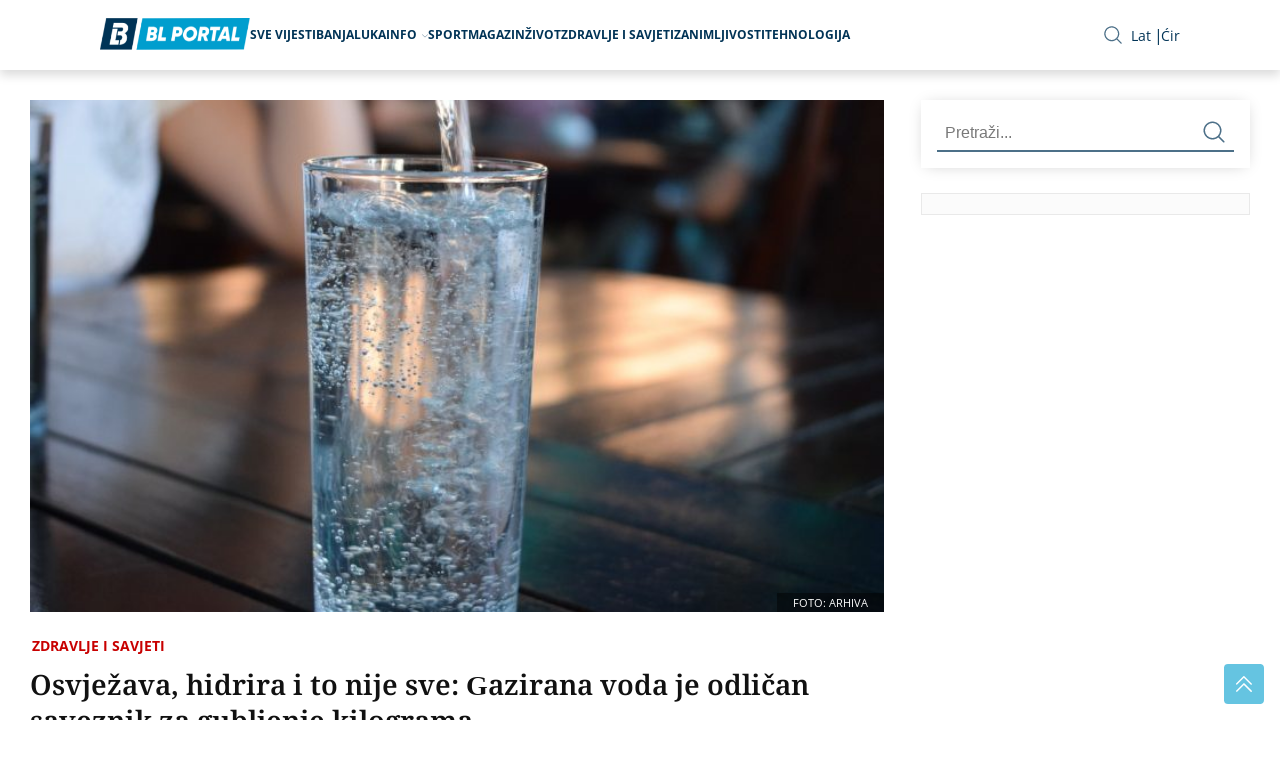

--- FILE ---
content_type: text/html; charset=UTF-8
request_url: https://www.bl-portal.com/zdravlje-i-savjeti/osvjezava-hidrira-i-to-nije-sve-gazirana-voda-je-odlican-saveznik-za-gubljenje-kilograma/
body_size: 7123
content:
<!doctype html>
<html lang="bs-BA">
<head>
<meta charset="utf-8">
<meta name="viewport" content="width=device-width, initial-scale=1.0, shrink-to-fit=no">
	<style>img:is([sizes="auto" i], [sizes^="auto," i]) { contain-intrinsic-size: 3000px 1500px }</style>
	<title>Osvježava, hidrira i to nije sve: Gazirana voda je odličan saveznik za gubljenje kilograma | BL Portal</title>
<meta name="description" content="Ako vam je gazirana voda draža od obične, ne morate brinuti o tome utiče li štetno na zdravlje. Ona osvježava i hidrira, kao i obična voda, i nema nikakvih štetnih posljedica po">
<meta property="og:title" content="Osvježava, hidrira i to nije sve: Gazirana voda je odličan saveznik za gubljenje kilograma &#8211; BL Portal" />
<meta property="og:type" content="article" />
<meta property="og:url" content="https://www.bl-portal.com/zdravlje-i-savjeti/osvjezava-hidrira-i-to-nije-sve-gazirana-voda-je-odlican-saveznik-za-gubljenje-kilograma/" />
<meta property="og:image" content="https://www.bl-portal.com/wp-content/uploads/2022/11/gazirana-voda-.jpg" />
<meta name="twitter:card" content="summary_large_image" />
<meta name="twitter:title" content="Osvježava, hidrira i to nije sve: Gazirana voda je odličan saveznik za gubljenje kilograma &#8211; BL Portal" />
<meta name="twitter:image" content="https://www.bl-portal.com/wp-content/uploads/2022/11/gazirana-voda-.jpg" />
<script type="application/ld+json">{"@context":"http:\/\/schema.org","@type":"NewsArticle","headline":"Osvje\u017eava, hidrira i to nije sve: Gazirana voda je odli\u010dan saveznik za gubljenje kilograma &#8211; BL Portal","datePublished":"2024-04-02T21:37:49+02:00","dateModified":"2024-04-02T21:38:01+02:00","url":"https:\/\/www.bl-portal.com\/zdravlje-i-savjeti\/osvjezava-hidrira-i-to-nije-sve-gazirana-voda-je-odlican-saveznik-za-gubljenje-kilograma\/","mainEntityOfPage":{"@type":"WebPage","name":"https:\/\/www.bl-portal.com\/zdravlje-i-savjeti\/osvjezava-hidrira-i-to-nije-sve-gazirana-voda-je-odlican-saveznik-za-gubljenje-kilograma\/"},"author":{"@type":"Organization","name":"BL Portal","email":"info@bl-portal.com","url":"https:\/\/www.bl-portal.com\/impressum-kontakt\/"},"publisher":{"@type":"Organization","name":"BL Portal","logo":{"@type":"ImageObject","url":"https:\/\/www.bl-portal.com\/wp-content\/themes\/bl-portal\/images\/BL-portal-logo.png"}},"articleSection":"Zdravlje i Savjeti","description":"Ako vam je gazirana voda dra\u017ea od obi\u010dne, ne morate brinuti o tome uti\u010de li \u0161tetno na zdravlje. Ona osvje\u017eava i hidrira, kao i obi\u010dna voda, i nema nikakvih \u0161tetnih posljedica po tijelo. Studija iz 201...","image":[{"type":"ImageObject","url":"https:\/\/www.bl-portal.com\/wp-content\/uploads\/2022\/11\/gazirana-voda-.jpg","width":748,"height":498},{"@type":"ImageObject","url":"https:\/\/www.bl-portal.com\/wp-content\/uploads\/2022\/11\/gazirana-voda--300x200.jpg","width":300,"height":200},{"@type":"ImageObject","url":"https:\/\/www.bl-portal.com\/wp-content\/uploads\/2022\/11\/gazirana-voda--150x150.jpg","width":150,"height":150}]}</script>
<script type="application/ld+json">{"@context":"https:\/\/schema.org","@type":"WebSite","url":"https:\/\/www.bl-portal.com\/","potentialAction":{"@type":"SearchAction","target":{"@type":"EntryPoint","urlTemplate":"https:\/\/www.bl-portal.com\/pretraga\/?q={search_term_string}"},"query-input":"required name=search_term_string"}}</script>
<link rel="canonical" href="https://www.bl-portal.com/zdravlje-i-savjeti/osvjezava-hidrira-i-to-nije-sve-gazirana-voda-je-odlican-saveznik-za-gubljenje-kilograma/" />
<link rel="icon" type="image/png" href="https://www.bl-portal.com/wp-content/themes/bl-portal/images/favicon.png">
<link rel="preload" href="https://www.bl-portal.com/wp-content/themes/bl-portal/fonts/noto-lat-subset.woff2" as="font" type="font/woff2" crossorigin="anonymous">
<link rel="preload" href="https://www.bl-portal.com/wp-content/themes/bl-portal/fonts/noto-lat-ext-subset.woff2"as="font" type="font/woff2" crossorigin="anonymous">
<link rel="preload" href="https://www.bl-portal.com/wp-content/themes/bl-portal/fonts/sans-lat-ext-subset.woff2" as="font" type="font/woff2" crossorigin="anonymous">
<link rel="preload" href="https://www.bl-portal.com/wp-content/themes/bl-portal/fonts/sans-lat-subset.woff2" as="font" type="font/woff2" crossorigin="anonymous">
<link rel="preload" href="https://www.bl-portal.com/wp-content/themes/bl-portal/style.css?ver=1.2.1" as="style">
<link rel="stylesheet" href="https://www.bl-portal.com/wp-content/themes/bl-portal/style.css?ver=1.2.1">
<script async src="https://www.googletagmanager.com/gtag/js?id=G-D705QE6P70" type="b03c1f75411ccac9d1439af9-text/javascript"></script>
<script type="b03c1f75411ccac9d1439af9-text/javascript">
  window.dataLayer = window.dataLayer || [];
  function gtag(){dataLayer.push(arguments);}
  gtag('js', new Date());

  gtag('config', 'G-D705QE6P70');
</script>
</head>
<header >
    <div class="container">
        <div class="row menu">
        <a href="/" class="logo"><picture><source media="(min-width: 1400px)" srcset="https://www.bl-portal.com/wp-content/themes/bl-portal/images/BL-portal-logo.png"><source media="(min-width: 1024px)" srcset="https://www.bl-portal.com/wp-content/themes/bl-portal/images/BL-portal-logo.png"><img src="https://www.bl-portal.com/wp-content/themes/bl-portal/images/BL-portal-logo.png" alt="BL Portal logo" width="170" height="32" srcset="https://www.bl-portal.com/wp-content/themes/bl-portal/images/BL-portal-logo.png" sizes="(min-width: 1400px) 200px, (min-width: 1024px) 150px, 170px"></picture></a>
            <div class="menu-toggle">
                <div class="bar"></div>
                <div class="bar"></div>
                <div class="bar"></div>
            </div>
            <nav class="main-menu">
            <ul><li class="menu-item"><a href='https://www.bl-portal.com/sve-vijesti/'>Sve vijesti</a><li class="menu-item"><a href='https://www.bl-portal.com/category/banjaluka/'>Banjaluka</a><li class="menu-item"><a href=https://www.bl-portal.com/info/>Info</a> <img src="https://www.bl-portal.com/wp-content/themes/bl-portal/images/arrow-down.svg" alt="strelica"><ul class='sub-menu'><li class="menu-item"><a href='https://www.bl-portal.com/category/novosti/'>Novosti</a></li><li class="menu-item"><a href='https://www.bl-portal.com/category/drustvo/'>Društvo</a></li><li class="menu-item"><a href='https://www.bl-portal.com/category/ekonomija/'>Ekonomija</a></li><li class="menu-item"><a href='https://www.bl-portal.com/category/hronika/'>Hronika</a></li><li class="menu-item"><a href='https://www.bl-portal.com/category/region/'>Region</a></li><li class="menu-item"><a href='https://www.bl-portal.com/category/svijet/'>Svijet</a></li></ul></li><li class="menu-item"><a href='https://www.bl-portal.com/category/sport/'>Sport</a><li class="menu-item"><a href='https://www.bl-portal.com/category/magazin/'>Magazin</a><li class="menu-item"><a href='https://www.bl-portal.com/category/zivot/'>Život</a><li class="menu-item"><a href='https://www.bl-portal.com/category/zdravlje-i-savjeti/'>Zdravlje i Savjeti</a><li class="menu-item"><a href='https://www.bl-portal.com/category/zanimljivosti/'>Zanimljivosti</a><li class="menu-item"><a href='https://www.bl-portal.com/category/tehnologija/'>Tehnologija</a></ul>                <span class="close-button"><img src="https://www.bl-portal.com/wp-content/themes/bl-portal/images/close.svg" alt="zatvori"></span>

                <div class="links mobile">
                    <ul class="contact">
                        <li><a href="/impressum-kontakt/">Impressum</a></li>
                        <li><a href="/marketing/">Marketing</a></li>
                        <li><a href="/pravila-koriscenja/">Pravila korišćenja</a></li>
                    </ul>
                    <ul class="social">
                      <li>
                        <a href="https://www.facebook.com/portalBL/" target="_blank">
                          <img src="https://www.bl-portal.com/wp-content/themes/bl-portal/images/facebook-icon.svg" alt="Facebook">
                        </a>
                      </li>
                      <li>
                        <a href="https://twitter.com/bl_portal" class="twitter" target="_blank">
                          <img src="https://www.bl-portal.com/wp-content/themes/bl-portal/images/x_twitter-icon.svg" alt="Twitter">
                        </a>
                      </li>
                      <li>
                        <a href="https://www.youtube.com/user/BanjalukaInfo/videos?view_as=subscriber" target="_blank">
                          <img src="https://www.bl-portal.com/wp-content/themes/bl-portal/images/youtube-icon.svg" alt="Youtube">
                        </a>
                      </li>
                      <li>
                        <a href="https://www.instagram.com/blportal" target="_blank">
                          <img src="https://www.bl-portal.com/wp-content/themes/bl-portal/images/instagram-icon.svg" alt="Instagram">
                        </a>
                      </li>
                      <li>
                        <a href="https://www.tiktok.com/@blportal" target="_blank" class="tiktok">
                          <img src="https://www.bl-portal.com/wp-content/themes/bl-portal/images/tik-tok_icon.svg" alt="TikTok">
                        </a>
                      </li>
                    </ul>
                    <ul class="lan">
                    <li><span onclick="if (!window.__cfRLUnblockHandlers) return false; CyrLat.C2L();" data-cf-modified-b03c1f75411ccac9d1439af9-="">Latinica</span></li>
                    <li><span onclick="if (!window.__cfRLUnblockHandlers) return false; CyrLat.L2C();" data-cf-modified-b03c1f75411ccac9d1439af9-="">Ćirilica</span></li>
                    </ul>
                </div>
            </nav>
            <div class="overlay-menu"></div>

            <div class="links desktop">
                <div class="search" id="openOverlay"><img src="https://www.bl-portal.com/wp-content/themes/bl-portal/images/search-icon.svg" alt="Pretraga"></div>

                <div id="searchOverlay" class="overlay">
                    <div class="overlay-content">
                    <form method="get" action="/pretraga/">
                    <input type="text" name="q" placeholder="Pretraži..." id="searchInput">
                            <button class="submit"><img src="https://www.bl-portal.com/wp-content/themes/bl-portal/images/search-icon-light.svg" alt="Header pretraga"></button>
                        </form>
                    </div>
                    <span id="closeOverlay"><img src="https://www.bl-portal.com/wp-content/themes/bl-portal/images/close-white.svg" alt="zatvori"></span>
                </div>
                <ul class="lan desktop">
                    <li><span onclick="if (!window.__cfRLUnblockHandlers) return false; CyrLat.C2L();" data-cf-modified-b03c1f75411ccac9d1439af9-="">Lat</span></li>
                    <li><span onclick="if (!window.__cfRLUnblockHandlers) return false; CyrLat.L2C();" data-cf-modified-b03c1f75411ccac9d1439af9-="">Ćir</span></li>
                </ul>
            </div>
        </div>
    </div>
</header>
<body ><section class="single-post">
        <div class="container flex">
            <div id="main">
                <div class="featured-image">
                                <picture>
                <source media="(min-width: 430px)" srcset="https://www.bl-portal.com/wp-content/uploads/2022/11/gazirana-voda-.jpg">
                <img src="https://www.bl-portal.com/wp-content/uploads/2022/11/gazirana-voda--300x200.jpg" alt="Osvježava, hidrira i to nije sve: Gazirana voda je odličan saveznik za gubljenje kilograma">
                </picture>
                 
                            <span class="ImageCaption">FOTO: ARHIVA</span>
                                            </div>
                <div class="content single-content">
                <span class="ad-container "><ins data-revive-zoneid="14" data-revive-id="9ecca5d1e6b70bac8d9a1ee4f7356d7b"></ins></span>                <div class="category-meta">
                    <a href="https://www.bl-portal.com/category/zdravlje-i-savjeti/">Zdravlje i Savjeti</a>       
                </div>
                    <h1>Osvježava, hidrira i to nije sve: Gazirana voda je odličan saveznik za gubljenje kilograma</h1>
                    <span class="ad-container "><ins data-revive-zoneid="13" data-revive-id="9ecca5d1e6b70bac8d9a1ee4f7356d7b"></ins></span>                                        
                    <span class="date">02.04.2024. | 21:37</span>
                    <span class="single-post-divider"></span>

                    <p>Ako vam je gazirana voda draža od obične, ne morate brinuti o tome utiče li štetno na zdravlje. Ona osvježava i hidrira, kao i obična voda, i nema nikakvih štetnih posljedica po tijelo.</p>
<p>Studija iz 2012. godine objavljena u Journal of Nutritional Science and Vitaminology pokazala je da pijenje gazirane vode može učiniti da se duže osjećate siti i može pomoći da se hrana duže zadrži u vašem trbuhu, prenosi Index.hr.</p><span class="ad-container in-text-banner-f"><ins data-revive-zoneid="32" data-revive-id="9ecca5d1e6b70bac8d9a1ee4f7356d7b"></ins></span>
<p>Hormon gladi grelin i hormon sitosti leptin djeluju na receptore u grlu i trbuhu stvarajući osjećaj manjeg ili većeg apetita.</p>        <div class="similar-news">
        <span class="title">Pročitajte još</span>
        <div class="small-col">
                        <a href="https://www.bl-portal.com/zdravlje-i-savjeti/izvlaci-bukvalno-sve-necistoce-iz-pora-prirodna-maska-za-cistu-i-hidriranu-kozu/" class="similar-block-small">
            <span>Izvlači bukvalno sve nečistoće iz pora: Prirodna maska za čistu i hidriranu kožu</span>
            </a>
                        <a href="https://www.bl-portal.com/zdravlje-i-savjeti/treba-ce-vam-samo-viljuska-super-trik-za-uklanjanje-zila-iz-pileceg-bijelog-mesa-video/" class="similar-block-small">
            <span>Treba će vam samo viljuška: Super trik za uklanjanje žila iz pilećeg bijelog mesa VIDEO</span>
            </a>
                        <a href="https://www.bl-portal.com/zdravlje-i-savjeti/burek-izrastao-u-ponosni-dragulj-kuhinje-ovo-je-deset-najpopularnijih-jela-u-bih/" class="similar-block-small">
            <span>Burek &#8220;izrastao&#8221; u ponosni dragulj kuhinje: Ovo je deset najpopularnijih jela u BiH</span>
            </a>
                    </div>
        </div>
	</p>
<p>Gazirana voda djeluje na povećanje nivoa leptina i povećava osjećaj sitosti. Zato čaša ili dvije gazirane vode uz obrok smanjuje apetit i korisna je za sve vrste dijeta.</p>
<p>Gazirana voda ne utiče štetno na naše zdravlje. Ona je bez kalorija i bez šećera, a zbog specifičnog ukusa, mnogi je radiije i više piju. Stvara osjećaj sitosti, osobito ako se pije na prazan želudac, tako poboljšava probavu i odličan je saveznik u mršavljenju.</p>
<p>Možete odahnuti i slobodno popiti svoje omiljeno piće, gaziranu mineralnu vodu – šampanjac među vodama. Uz nju će biti i manje brige za dobro zdravlje, prenosi RTCG</p><span class="ad-container in-text-banner"><ins data-revive-zoneid="11" data-revive-id="9ecca5d1e6b70bac8d9a1ee4f7356d7b"></ins></span>
</p>
                    <span class="ad-container "><ins data-revive-zoneid="15" data-revive-id="9ecca5d1e6b70bac8d9a1ee4f7356d7b"></ins></span>                    <div class="share">
                        <a href="https://www.facebook.com/sharer/sharer.php?u=https://www.bl-portal.com/zdravlje-i-savjeti/osvjezava-hidrira-i-to-nije-sve-gazirana-voda-je-odlican-saveznik-za-gubljenje-kilograma/" target="_blank">
                            <img style="width:32px;height:32px;" src="https://www.bl-portal.com/wp-content/themes/bl-portal/images/facebook-colored.svg" alt="facebook">
                        </a>
                        <a href="https://twitter.com/intent/tweet?url=https://www.bl-portal.com/zdravlje-i-savjeti/osvjezava-hidrira-i-to-nije-sve-gazirana-voda-je-odlican-saveznik-za-gubljenje-kilograma/&text=Osvježava, hidrira i to nije sve: Gazirana voda je odličan saveznik za gubljenje kilograma" target="_blank" class="x-twitter">
                            <img style="width:16px;height:16px;" src="https://www.bl-portal.com/wp-content/themes/bl-portal/images/x_twitter-icon.svg" alt="x twitter">
                        </a>
                        <a href="viber://forward?text=https://www.bl-portal.com/zdravlje-i-savjeti/osvjezava-hidrira-i-to-nije-sve-gazirana-voda-je-odlican-saveznik-za-gubljenje-kilograma/" target="_blank">
                            <img style="width:32px;height:32px;" src="https://www.bl-portal.com/wp-content/themes/bl-portal/images/viber-colored.svg" alt="viber">
                        </a>
                        <a href="whatsapp://send?text=https://www.bl-portal.com/zdravlje-i-savjeti/osvjezava-hidrira-i-to-nije-sve-gazirana-voda-je-odlican-saveznik-za-gubljenje-kilograma/" target="_blank">
                            <img style="width:32px;height:32px;" src="https://www.bl-portal.com/wp-content/themes/bl-portal/images/whatsapp-colored.svg" alt="whatsapp">
                        </a>
                    </div>
                    <div class="tags">
                        
                        <span>Oznake: </span> <a href="https://www.bl-portal.com/tag/gazirana-voda/">Gazirana voda</a>, <a href="https://www.bl-portal.com/tag/mrsavljenje/">Mršavljenje</a>, <a href="https://www.bl-portal.com/tag/savjeti/">Savjeti</a>, <a href="https://www.bl-portal.com/tag/zdravlje/">Zdravlje</a>                    </div>
                </div>
                <span class="ad-container "><ins data-revive-zoneid="30" data-revive-id="9ecca5d1e6b70bac8d9a1ee4f7356d7b"></ins></span>            </div>
            
            <div id="sidebar" class="sticky">
    <div class="search sidebar-search">
        <form method="get" action="/pretraga/">
             <input name="q" type="text" placeholder="Pretraži...">
            <button class="submit">
                <img src="https://www.bl-portal.com/wp-content/themes/bl-portal/images/search-icon.svg" alt="Pretraga sa strane">
            </button>
        </form>
 </div>

<div id="tabs">
<span class="ad-container single-above-latest"><ins data-revive-zoneid="17" data-revive-id="9ecca5d1e6b70bac8d9a1ee4f7356d7b"></ins></span><span id="insert-lp"></span>
<span class="ad-container single-below-latest"><ins data-revive-zoneid="12" data-revive-id="9ecca5d1e6b70bac8d9a1ee4f7356d7b"></ins></span></div>
<script type="b03c1f75411ccac9d1439af9-text/javascript">
if (window.innerWidth > 1023) {
    fetch('/api/global/popular-latest/').then(res => res.text()).then(html => document.getElementById('insert-lp').innerHTML = html);
} else {
  window.addEventListener('scroll', function checkVisibility() {
  var sidebar = document.getElementById('sidebar');
  if (sidebar) {
    var sidebarRect = sidebar.getBoundingClientRect();
    if (sidebarRect.top <= (window.innerHeight + 100) && sidebarRect.bottom >= -100) {
      fetch('/api/global/popular-latest/')
        .then(res => res.text())
        .then(html => document.getElementById('insert-lp').innerHTML = html);
      window.removeEventListener('scroll', checkVisibility);
    }
  }
});
}
</script>
</div>
            

        </div>
    </section>
<span class="ad-container "><ins data-revive-zoneid="16" data-revive-id="9ecca5d1e6b70bac8d9a1ee4f7356d7b"></ins></span>
<span id="insertThisCat"></span>
 
<section class="more-news">
<div class="container">
<span class="ad-container below-this-category"><ins data-revive-zoneid="24" data-revive-id="9ecca5d1e6b70bac8d9a1ee4f7356d7b"></ins></span></div>
</section>

<span id="insertAnotherCat"></span>
<script type="b03c1f75411ccac9d1439af9-text/javascript">

fetch('/api/single/cat/?cat=28&exclude=800654').then(res => res.json()).then(data => {
    if(data.main) {
      document.getElementById('insertThisCat').innerHTML = data.main;
    }
    if(data.related) {
      document.getElementById('insertAnotherCat').innerHTML = data.related;
    }
});


setTimeout(() => {
	fetch('https://popular.bl-portal.com/update/?post_id=800654', { method: 'GET' });
}, 10000);
</script>
<section class="more-news">
<div class="container">
<span class="ad-container single-above-footer"><ins data-revive-zoneid="20" data-revive-id="9ecca5d1e6b70bac8d9a1ee4f7356d7b"></ins></span></div>
</section>

<footer class="site-footer">
                <div class="adzone-container-footer">
                <span class="ad-container adzone-footer-left"><ins data-revive-zoneid="28" data-revive-id="9ecca5d1e6b70bac8d9a1ee4f7356d7b"></ins></span>                <span class="ad-container adzone-footer-right"><ins data-revive-zoneid="29" data-revive-id="9ecca5d1e6b70bac8d9a1ee4f7356d7b"></ins></span>                </div>
                <div class="container bg">
                    <img src="https://www.bl-portal.com/wp-content/themes/bl-portal/images/vise-od-vijesti.png" alt="vise od vijesti" class="footer-bg-image" loading="lazy">
                    <div class="row flex">
                        <div class="text-info">
                            <img src="https://www.bl-portal.com/wp-content/themes/bl-portal/images/bl-portal-logo-footer.png" alt="BL Portal Footer Logo" loading="lazy" width="220" height="42">
                            <div class="follow-us">
                                <p>Pratite nas</p>
                                <div class="line"></div>
                                <ul class="social-profiles">
                                <li>
                                    <a href="https://www.facebook.com/portalBL/" target="_blank">
                                    <img style="width:23px;height:23px;" src="https://www.bl-portal.com/wp-content/themes/bl-portal/images/facebook-icon.svg" alt="Facebook" loading="lazy">
                                    </a>
                                </li>
                                <li>
                                    <a href="https://www.youtube.com/user/BanjalukaInfo/videos?view_as=subscriber" target="_blank">
                                    <img style="width:23px;height:23px;" src="https://www.bl-portal.com/wp-content/themes/bl-portal/images/youtube-icon.svg" alt="Youtube" loading="lazy">
                                    </a>
                                </li>
                                <li>
                                    <a href="https://twitter.com/bl_portal" class="twitter" target="_blank">
                                    <img style="width:23px;height:23px;" src="https://www.bl-portal.com/wp-content/themes/bl-portal/images/x_twitter-icon.svg" alt="Twitter" loading="lazy">
                                    </a>
                                </li>
                                <li>
                                    <a href="https://www.instagram.com/blportal" target="_blank">
                                    <img style="width:23px;height:23px;" src="https://www.bl-portal.com/wp-content/themes/bl-portal/images/instagram-icon.svg" alt="Instagram" loading="lazy">
                                    </a>
                                </li>
                                <li>
                                    <a href="https://www.tiktok.com/@blportal" target="_blank" class="tiktok">
                                    <img style="width:23px;height:23px;" src="https://www.bl-portal.com/wp-content/themes/bl-portal/images/tik-tok_icon.svg" alt="TikTok" loading="lazy">
                                    </a>
                                </li>
                                </ul>
                            </div>
                        </div>

                        <div class="text-box">
                            <p>BL portal - Informativno, Aktuelno, Tačno</p>
                            <p>Dozvoljeno preuzimanje sadržaja isključivo uz navođenje linka prema stranici našeg
                                portala sa koje je sadržaj preuzet.</p>
                        </div>
                    </div>
                </div>
    
        <div class="container">
            <div class="row">
            <div class="footer-menu">
                    <ul><li class="menu-item"><a href='https://www.bl-portal.com/sve-vijesti/'>Sve vijesti</a><li class="menu-item"><a href='https://www.bl-portal.com/category/banjaluka/'>Banjaluka</a><li class="menu-item"><a href='https://www.bl-portal.com/category/novosti/'>Novosti</a><li class="menu-item"><a href='https://www.bl-portal.com/category/drustvo/'>Društvo</a><li class="menu-item"><a href='https://www.bl-portal.com/category/ekonomija/'>Ekonomija</a><li class="menu-item"><a href='https://www.bl-portal.com/category/hronika/'>Hronika</a><li class="menu-item"><a href='https://www.bl-portal.com/category/region/'>Region</a><li class="menu-item"><a href='https://www.bl-portal.com/category/svijet/'>Svijet</a><li class="menu-item"><a href='https://www.bl-portal.com/category/sport/'>Sport</a><li class="menu-item"><a href='https://www.bl-portal.com/category/magazin/'>Magazin</a><li class="menu-item"><a href='https://www.bl-portal.com/category/zivot/'>Život</a><li class="menu-item"><a href='https://www.bl-portal.com/category/zdravlje-i-savjeti/'>Zdravlje i Savjeti</a><li class="menu-item"><a href='https://www.bl-portal.com/category/tehnologija/'>Tehnologija</a><li class="menu-item"><a href='https://www.bl-portal.com/category/zanimljivosti/'>Zanimljivosti</a></ul>                        <select id="archives-dropdown" name="archive-dropdown" onchange="if (!window.__cfRLUnblockHandlers) return false; document.location.href=this.options[this.selectedIndex].value;" aria-label="Odaberite datum iz arhive" data-cf-modified-b03c1f75411ccac9d1439af9-="">
                            <option value="">Odaberite mjesec</option>
                            	<option value='https://www.bl-portal.com/2025/11/'> Novembar 2025 </option>
	<option value='https://www.bl-portal.com/2025/10/'> Oktobar 2025 </option>
	<option value='https://www.bl-portal.com/2025/09/'> Septembar 2025 </option>
	<option value='https://www.bl-portal.com/2025/08/'> August 2025 </option>
	<option value='https://www.bl-portal.com/2025/07/'> Juli 2025 </option>
	<option value='https://www.bl-portal.com/2025/06/'> Juni 2025 </option>
	<option value='https://www.bl-portal.com/2025/05/'> Maj 2025 </option>
	<option value='https://www.bl-portal.com/2025/04/'> April 2025 </option>
	<option value='https://www.bl-portal.com/2025/03/'> Mart 2025 </option>
	<option value='https://www.bl-portal.com/2025/02/'> Februar 2025 </option>
	<option value='https://www.bl-portal.com/2025/01/'> Januar 2025 </option>
	<option value='https://www.bl-portal.com/2024/12/'> Decembar 2024 </option>
	<option value='https://www.bl-portal.com/2024/11/'> Novembar 2024 </option>
	<option value='https://www.bl-portal.com/2024/10/'> Oktobar 2024 </option>
	<option value='https://www.bl-portal.com/2024/09/'> Septembar 2024 </option>
	<option value='https://www.bl-portal.com/2024/08/'> August 2024 </option>
	<option value='https://www.bl-portal.com/2024/07/'> Juli 2024 </option>
	<option value='https://www.bl-portal.com/2024/06/'> Juni 2024 </option>
	<option value='https://www.bl-portal.com/2024/05/'> Maj 2024 </option>
	<option value='https://www.bl-portal.com/2024/04/'> April 2024 </option>
	<option value='https://www.bl-portal.com/2024/03/'> Mart 2024 </option>
	<option value='https://www.bl-portal.com/2024/02/'> Februar 2024 </option>
	<option value='https://www.bl-portal.com/2024/01/'> Januar 2024 </option>
	<option value='https://www.bl-portal.com/2023/12/'> Decembar 2023 </option>
	<option value='https://www.bl-portal.com/2023/11/'> Novembar 2023 </option>
	<option value='https://www.bl-portal.com/2023/10/'> Oktobar 2023 </option>
	<option value='https://www.bl-portal.com/2023/09/'> Septembar 2023 </option>
	<option value='https://www.bl-portal.com/2023/08/'> August 2023 </option>
	<option value='https://www.bl-portal.com/2023/07/'> Juli 2023 </option>
	<option value='https://www.bl-portal.com/2023/06/'> Juni 2023 </option>
	<option value='https://www.bl-portal.com/2023/05/'> Maj 2023 </option>
	<option value='https://www.bl-portal.com/2023/04/'> April 2023 </option>
	<option value='https://www.bl-portal.com/2023/03/'> Mart 2023 </option>
	<option value='https://www.bl-portal.com/2023/02/'> Februar 2023 </option>
	<option value='https://www.bl-portal.com/2023/01/'> Januar 2023 </option>
	<option value='https://www.bl-portal.com/2022/12/'> Decembar 2022 </option>
	<option value='https://www.bl-portal.com/2022/11/'> Novembar 2022 </option>
	<option value='https://www.bl-portal.com/2022/10/'> Oktobar 2022 </option>
	<option value='https://www.bl-portal.com/2022/09/'> Septembar 2022 </option>
	<option value='https://www.bl-portal.com/2022/08/'> August 2022 </option>
	<option value='https://www.bl-portal.com/2022/07/'> Juli 2022 </option>
	<option value='https://www.bl-portal.com/2022/06/'> Juni 2022 </option>
	<option value='https://www.bl-portal.com/2022/05/'> Maj 2022 </option>
	<option value='https://www.bl-portal.com/2022/04/'> April 2022 </option>
	<option value='https://www.bl-portal.com/2022/03/'> Mart 2022 </option>
	<option value='https://www.bl-portal.com/2022/02/'> Februar 2022 </option>
	<option value='https://www.bl-portal.com/2022/01/'> Januar 2022 </option>
	<option value='https://www.bl-portal.com/2021/12/'> Decembar 2021 </option>
	<option value='https://www.bl-portal.com/2021/11/'> Novembar 2021 </option>
	<option value='https://www.bl-portal.com/2021/10/'> Oktobar 2021 </option>
	<option value='https://www.bl-portal.com/2021/09/'> Septembar 2021 </option>
	<option value='https://www.bl-portal.com/2021/08/'> August 2021 </option>
	<option value='https://www.bl-portal.com/2021/07/'> Juli 2021 </option>
	<option value='https://www.bl-portal.com/2021/06/'> Juni 2021 </option>
	<option value='https://www.bl-portal.com/2021/05/'> Maj 2021 </option>
	<option value='https://www.bl-portal.com/2021/04/'> April 2021 </option>
	<option value='https://www.bl-portal.com/2021/03/'> Mart 2021 </option>
	<option value='https://www.bl-portal.com/2021/02/'> Februar 2021 </option>
	<option value='https://www.bl-portal.com/2021/01/'> Januar 2021 </option>
	<option value='https://www.bl-portal.com/2020/12/'> Decembar 2020 </option>
	<option value='https://www.bl-portal.com/2020/11/'> Novembar 2020 </option>
	<option value='https://www.bl-portal.com/2020/10/'> Oktobar 2020 </option>
	<option value='https://www.bl-portal.com/2020/09/'> Septembar 2020 </option>
	<option value='https://www.bl-portal.com/2020/08/'> August 2020 </option>
	<option value='https://www.bl-portal.com/2020/07/'> Juli 2020 </option>
	<option value='https://www.bl-portal.com/2020/06/'> Juni 2020 </option>
	<option value='https://www.bl-portal.com/2020/05/'> Maj 2020 </option>
	<option value='https://www.bl-portal.com/2020/04/'> April 2020 </option>
	<option value='https://www.bl-portal.com/2020/03/'> Mart 2020 </option>
	<option value='https://www.bl-portal.com/2020/02/'> Februar 2020 </option>
	<option value='https://www.bl-portal.com/2020/01/'> Januar 2020 </option>
	<option value='https://www.bl-portal.com/2019/12/'> Decembar 2019 </option>
	<option value='https://www.bl-portal.com/2019/11/'> Novembar 2019 </option>
	<option value='https://www.bl-portal.com/2019/10/'> Oktobar 2019 </option>
	<option value='https://www.bl-portal.com/2019/09/'> Septembar 2019 </option>
	<option value='https://www.bl-portal.com/2019/08/'> August 2019 </option>
	<option value='https://www.bl-portal.com/2019/07/'> Juli 2019 </option>
	<option value='https://www.bl-portal.com/2019/06/'> Juni 2019 </option>
	<option value='https://www.bl-portal.com/2019/05/'> Maj 2019 </option>
	<option value='https://www.bl-portal.com/2019/04/'> April 2019 </option>
	<option value='https://www.bl-portal.com/2019/03/'> Mart 2019 </option>
	<option value='https://www.bl-portal.com/2019/02/'> Februar 2019 </option>
	<option value='https://www.bl-portal.com/2019/01/'> Januar 2019 </option>
                        </select>
                    </div>

                <div class="copyright ">
                    <div>
                        <div class="theme-link">
                            Copyright © 2025 <a href="/" title="BL Portal">BL Portal</a> </div>
                            </div>
                       
                    <ul class="contact">
                        <li><a href="/impressum-kontakt/">Impressum</a></li>
                        <li><a href="/marketing/">Marketing</a></li>
                        <li><a href="/pravila-koriscenja/">Pravila korišćenja</a></li>
                    </ul>
                </div>
            </div>
        </div>
        </footer>
        <div onclick="if (!window.__cfRLUnblockHandlers) return false; window.scrollTo({top: 0, behavior: 'smooth'});" id="scrollTopBtn" title="Idi na vrh" data-cf-modified-b03c1f75411ccac9d1439af9-=""><img style="width:24px;height:24px;" src="https://www.bl-portal.com/wp-content/themes/bl-portal/images/arrow-up.svg" alt="Skrolaj na vrh"></div>
        <script src="https://www.bl-portal.com/wp-content/themes/bl-portal/js/scripts.js?v=1.2.1" async type="b03c1f75411ccac9d1439af9-text/javascript"></script>
        <script type="speculationrules">
{"prefetch":[{"source":"document","where":{"and":[{"href_matches":"\/*"},{"not":{"href_matches":["\/wp-*.php","\/wp-admin\/*","\/wp-content\/uploads\/*","\/wp-content\/*","\/wp-content\/plugins\/*","\/wp-content\/themes\/bl-portal\/*","\/*\\?(.+)"]}},{"not":{"selector_matches":"a[rel~=\"nofollow\"]"}},{"not":{"selector_matches":".no-prefetch, .no-prefetch a"}}]},"eagerness":"conservative"}]}
</script>

        <span class="ad-container "><ins data-revive-zoneid="31" data-revive-id="9ecca5d1e6b70bac8d9a1ee4f7356d7b"></ins></span>        <script type="b03c1f75411ccac9d1439af9-text/javascript">
        function loadHeaderScripts() {
        var script1 = document.createElement('script');
        script1.async = true;
        script1.src = "//ads.bl-portal.com/www/delivery/asyncjs.php";
        document.head.appendChild(script1);

        var script2 = document.createElement('script');
        script2.textContent = `window.OneSignalDeferred=window.OneSignalDeferred||[],OneSignalDeferred.push(function(e){e.init({appId:"97326601-52d8-402c-8d46-8e3b95760c42"})});`;
        document.head.appendChild(script2);

        var script3 = document.createElement('script');
        script3.src = "https://cdn.onesignal.com/sdks/web/v16/OneSignalSDK.page.js";
        script3.async = true;
        document.head.appendChild(script3);

        var script4 = document.createElement('script');
        script4.textContent = `window.dm=window.dm||{AjaxData:[]},window.dm.AjaxEvent=function(a,t,d,j){dm.AjaxData.push({et:a,d:t,ssid:d,ad:j}),window.DotMetricsObj&&DotMetricsObj.onAjaxDataUpdate()};`;
        document.head.appendChild(script4);

        var script5 = document.createElement('script');
        script5.src = "https://script.dotmetrics.net/door.js?id=15167";
        script5.async = true;
        document.head.appendChild(script5);

        var script6 = document.createElement('script');
        script6.textContent = `!function(){"use strict";function e(e){var t=!(arguments.length>1&&void 0!==arguments[1])||arguments[1],c=document.createElement("script");c.src=e,t?c.type="module":(c.async=!0,c.type="text/javascript",c.setAttribute("nomodule",""));var n=document.getElementsByTagName("script")[0];n.parentNode.insertBefore(c,n)}!function(t,c){!function(t,c,n){var a,o,r;n.accountId=c,null!==(a=t.marfeel)&&void 0!==a||(t.marfeel={}),null!==(o=(r=t.marfeel).cmd)&&void 0!==o||(r.cmd=[]),t.marfeel.config=n;var i="https://sdk.mrf.io/statics";e("".concat(i,"/marfeel-sdk.js?id=").concat(c),!0),e("".concat(i,"/marfeel-sdk.es5.js?id=").concat(c),!1)}(t,c,arguments.length>2&&void 0!==arguments[2]?arguments[2]:{})}(window,3570,{})}();`;
        document.head.appendChild(script6);

        window.removeEventListener('scroll', handleHeaderScroll);
        }
        function handleHeaderScroll() {
        loadHeaderScripts();
        }
        window.addEventListener('scroll', handleHeaderScroll);
        </script>
<script src="/cdn-cgi/scripts/7d0fa10a/cloudflare-static/rocket-loader.min.js" data-cf-settings="b03c1f75411ccac9d1439af9-|49" defer></script><script defer src="https://static.cloudflareinsights.com/beacon.min.js/vcd15cbe7772f49c399c6a5babf22c1241717689176015" integrity="sha512-ZpsOmlRQV6y907TI0dKBHq9Md29nnaEIPlkf84rnaERnq6zvWvPUqr2ft8M1aS28oN72PdrCzSjY4U6VaAw1EQ==" data-cf-beacon='{"version":"2024.11.0","token":"5e4a6e5afd884ab084a81b7adac9ade4","r":1,"server_timing":{"name":{"cfCacheStatus":true,"cfEdge":true,"cfExtPri":true,"cfL4":true,"cfOrigin":true,"cfSpeedBrain":true},"location_startswith":null}}' crossorigin="anonymous"></script>
</body>
</html>